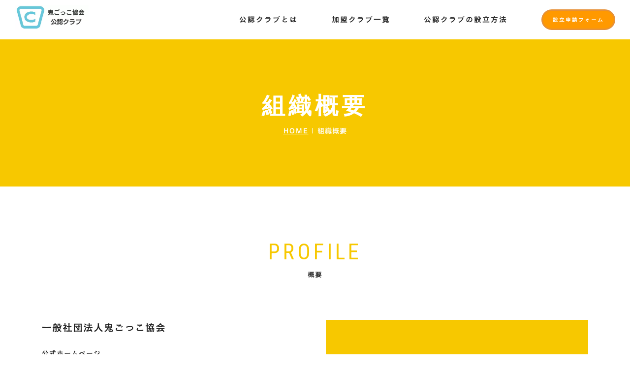

--- FILE ---
content_type: text/html; charset=UTF-8
request_url: https://onigokkoclub.onigokko.or.jp/corporate.html
body_size: 4219
content:
<!DOCTYPE html>
<html lang="ja-JP">
 <head> 
  <meta charset="UTF-8"> 
  <meta http-equiv="content-type" content="text/html; charset=UTF-8"> 
  <link rel="dns-prefetch" href="//module.bindsite.jp"> 
  <link rel="dns-prefetch" href="//webfont-pub.weblife.me"> 
  <meta name="robots" content="index"> 
  <meta name="viewport" content="width=device-width, initial-scale=1"> 
  <meta name="description" content="鬼ごっこ協会公認クラブ 公式サイトです。"> 
  <meta property="og:title" content="組織概要│鬼ごっこ協会公認クラブ 公式サイト "> 
  <meta property="og:type" content="website"> 
  <meta property="og:image" content="http://onigokkoclub.onigokko.or.jp/bdflashinfo/thumbnail.png"> 
  <meta property="og:url" content="http://onigokkoclub.onigokko.or.jp/corporate.html"> 
  <meta property="og:site_name" content="鬼ごっこ協会公認クラブ 公式サイト "> 
  <meta property="og:description" content="鬼ごっこ協会公認クラブ 公式サイトです。"> 
  <link rel="canonical" href="http://onigokkoclub.onigokko.or.jp/corporate.html"> 
  <title>組織概要│鬼ごっこ協会公認クラブ 公式サイト </title> 
  <link rel="stylesheet" type="text/css" href="_module/styles/bind.css?v=17.0.4" id="bind-css"> 
  <link rel="stylesheet" type="text/css" href="_dress/b12003/base.css?1756773786426"> 
  <link rel="stylesheet" type="text/css" href="_dress/f1a3b9458df4409aa0eefc2c9be411cc/base.css?1756773786426"> 
  <link rel="stylesheet" type="text/css" href="https://fonts.googleapis.com/css?family=Roboto+Condensed:100,200,300,regular,500,600,700,800,900,100italic,200italic,300italic,italic,500italic,600italic,700italic,800italic,900italic&amp;display=swap"> 
  <link rel="stylesheet" type="text/css" href="corporate.css?1756773786439c0100" id="page-css">    
  <link rel="stylesheet" type="text/css" href="_csslinkbtn/btn-import.css?1665124008622" id="linkbtn-css"> 
  <!-- Global site tag (gtag.js) - Google Analytics --> 
  <script async src="https://www.googletagmanager.com/gtag/js?id=UA-199837433-1"></script> 
  <script>
  window.dataLayer = window.dataLayer || [];
  function gtag(){dataLayer.push(arguments);}
  gtag('js', new Date());

  gtag('config', 'UA-199837433-1');
</script> 
  <link rel="stylesheet" type="text/css" href="https://fonts.fontplus.dev/v1/css/RAgwm9g0" id="fontplus-css">
 </head> 
 <body id="l-1" class="l-1 -dress_b12003 bd-webp" data-type="responsive" data-fontplus="1" data-ga-traking="true" data-page-animation="none"> 
  <div id="page" class="bg-window "> 
   <div class="bg-document"> 
    <noscript> 
     <div id="js-off"> 
      <img src="_module/images/noscript.gif" alt="Enable JavaScript in your browser. このウェブサイトはJavaScriptをオンにしてご覧下さい。"> 
     </div> 
    </noscript> 
    <div id="a-header" data-float="false" class="a-header   cssskin-_area_header"> 
     <header> 
      <div class="site_frame"> 
       <section> 
        <div id="bk66945242" class="b-both_diff -right_large -sp-single_column c-space_normal c-sp-space_normal c-sp-padding_narrow bd-sm-smart bd-webp -dress_f1a3b9458df4409aa0eefc2c9be411cc cssskin-_block_header" data-bk-id="bk66945242" data-shared="true" data-sharedname="_グローバルナビ"> 
         <div class=" g-column"> 
          <div class=" column -col4 -col_sub"> 
           <div class="c-lead"> 
            <div class="c-img   "> 
             <a href="index.html" data-pid="4458915"> 
              <picture> 
               <source type="image/webp" srcset="_src/67853149/img20150831145800040553.webp?v=1665124008622"> 
               <img src="_src/67853149/img20150831145800040553.png?v=1665124008622" width="300" height="100" alt="" id="imgsrc67853149_1" class=" c-no_adjust" loading="lazy"> 
              </picture></a> 
            </div> 
           </div> 
          </div> 
          <div class=" column -col8 -col_main"> 
           <nav> 
            <div id="js-globalNavigation" data-slide-type="rightSlide" data-btn-position="rightTop_fixed"> 
             <div class=" -menu_right"> 
              <ul class="c-menu -menu_a menu-parts"> 
               <li><a href="club.html" data-pid="4458916">公認クラブとは</a></li> 
               <li><a href="members.html" data-pid="4458917">加盟クラブ一覧</a></li> 
               <li><a href="request.html" data-pid="4458918">公認クラブの設立方法</a></li> 
               <li><a href="form.html" data-pid="4458921" class="btn-attention">設立申請フォーム</a></li> 
              </ul> 
             </div> 
            </div> 
            <div id="spNavigationTrigger" class=" c-sp_navigation_btn"></div> 
           </nav> 
          </div> 
         </div> 
        </div> 
       </section> 
      </div> 
     </header> 
    </div> 
    <div id="a-ghost_header" data-effect="fade" data-float="true" class="a-ghost_header js-ghost_mode  cssskin-_block_ghost_header"> 
     <header> 
      <div class="site_frame"> 
       <section> 
        <div id="bk66945248" class="b-both_diff -right_large -sp-single_column c-space_normal c-sp-space_normal c-sp-padding_narrow bd-sm-smart bd-webp -dress_f1a3b9458df4409aa0eefc2c9be411cc cssskin-_block_ghost_header" data-bk-id="bk66945248" data-shared="true" data-sharedname="_ゴーストヘッダ"> 
         <div class=" g-column"> 
          <div class=" column -col4 -col_sub"> 
           <div class="c-lead"> 
            <div class="c-img   "> 
             <a href="index.html" data-pid="4458915"> 
              <picture> 
               <source type="image/webp" srcset="_src/67853147/img20150831145800040553.webp?v=1665124008622"> 
               <img src="_src/67853147/img20150831145800040553.png?v=1665124008622" width="300" height="100" alt="" id="imgsrc67853147_1" class=" c-no_adjust" loading="lazy"> 
              </picture></a> 
            </div> 
           </div> 
          </div> 
          <div class=" column -col8 -col_main"> 
           <nav> 
            <div class=" -menu_right"> 
             <ul class="c-menu -menu_a menu-parts"> 
              <li><a href="club.html" data-pid="4458916">公認クラブとは</a></li> 
              <li><a href="members.html" data-pid="4458917">加盟クラブ一覧</a></li> 
              <li><a href="request.html" data-pid="4458918">公認クラブの設立方法</a></li> 
              <li><a href="form.html" data-pid="4458921" class="btn-attention">設立申請フォーム</a></li> 
             </ul> 
            </div> 
           </nav> 
          </div> 
         </div> 
        </div> 
       </section> 
      </div> 
     </header> 
    </div> 
    <div id="a-billboard" class="a-billboard    cssskin-_area_billboard"> 
     <div class="site_frame"> 
      <section> 
       <div id="bk66945243" class="b-plain c-space_normal c-sp-space_normal bd-sm-smart cssskin-_block_billboard" data-bk-id="bk66945243" data-shared="true" data-sharedname="_ビルボード"> 
        <div class=" column -column1"> 
         <h1 class=" c-page_title"><span class="smode c-center">組織概要</span></h1> 
         <div class="c-lead c-center"> 
          <div class="c-breadcrumb"> 
           <a href="index.html" data-pid="4458915">HOME</a> | 
           <em>組織概要</em> 
          </div> 
         </div> 
        </div> 
       </div> 
      </section> 
     </div> 
    </div> 
    <main> 
     <div id="a-site_contents" class="a-site_contents  noskin"> 
      <article> 
       <div class="site_frame"> 
        <div class="g-column"> 
         <div id="a-main" class="a-main column -col12 "> 
          <section> 
           <div id="bk66945244" class="b-plain c-space_normal c-sp-space_normal bd-sm-smart cssskin-_block_main" data-bk-id="bk66945244"> 
            <div class=" column -column1"> 
             <h2 class=" c-title"><span class="smode c-center">PROFILE</span></h2> 
             <p class="c-lead"><span class="smode c-center">概要</span></p> 
            </div> 
           </div> 
           <div id="bk66945290" class="b-plain c-space_normal c-sp-space_normal c-padding_normal c-sp-padding_normal bd-sm-smart cssskin-_block_main" data-bk-id="bk66945290"> 
            <div class=" g-column -col2 -sp-col1"> 
             <div class=" column -column1"> 
              <h3 class=" c-large_headline">一般社団法人鬼ごっこ協会</h3> 
              <p class="c-lead">公式ホームページ</p> 
              <p class=" c-body">&nbsp;<br><a href="#" class="button js-link_scroller">公式HPはこちら</a></p> 
             </div> 
             <div class=" column -column2 -column-lasts"> 
              <div class=" c-body c-center"> 
               <div class="c-img   "> 
                <picture> 
                 <source type="image/webp" srcset="_src/67853157/277851580_1016656569282718_6522963870983785564_n.webp?v=1665124008622"> 
                 <img src="_src/67853157/277851580_1016656569282718_6522963870983785564_n.png?v=1665124008622" width="4096" height="2303" alt="" id="imgsrc67853157_1" loading="lazy"> 
                </picture> 
               </div> 
              </div> 
             </div> 
            </div> 
           </div> 
           <div id="bk66945329" class="b-plain c-space_normal c-sp-space_normal bd-sm-smart cssskin-_block_main" data-bk-id="bk66945329"> 
            <div class=" column -column1"> 
             <table class="c-list_news"> 
              <tbody> 
               <tr> 
                <th>団体名</th> 
                <td> <p>一般社団法人鬼ごっこ協会</p></td> 
               </tr> 
               <tr> 
                <th>会長</th> 
                <td> <p>羽崎　泰男</p></td> 
               </tr> 
               <tr> 
                <th>設立</th> 
                <td> <p>2010年6月18日</p></td> 
               </tr> 
               <tr> 
                <th>所在地</th> 
                <td> <p>〒156-0045<br>東京都世田谷区桜上水4-6-14-215<br>（株式会社アミカ企画内）</p></td> 
               </tr> 
               <tr> 
                <th>事業内容</th> 
                <td> <p>１、スポーツ鬼ごっこの大会、イベントの企画運営<br>２、スポーツ鬼ごっこの国際的な普及啓発<br>３、スポーツ鬼ごっこの選手、指導員、審判員の育成<br>４、地域連盟との連携<br>５、スポーツ鬼ごっこの調査研究</p></td> 
               </tr> 
              </tbody> 
             </table> 
            </div> 
           </div> 
           <div id="bk66945338" class="b-plain c-space_normal c-sp-space_normal c-padding_normal c-sp-padding_normal cssskin-_block_main" data-bk-id="bk66945338" data-shared="true" data-sharedname="フッダ　ロゴ"> 
            <div class=" column -column1"> 
             <div class=" c-body c-center"> 
              <div class="c-img   "> 
               <a href="http://www.onigokko.or.jp/" target="_blank" rel="noopener noreferrer"> 
                <picture> 
                 <source type="image/webp" srcset="_src/67853154/277121743_1181570909048175_5049521165019598617_n.webp?v=1665124008622"> 
                 <img src="_src/67853154/277121743_1181570909048175_5049521165019598617_n.png?v=1665124008622" width="1000" height="450" alt="" id="imgsrc67853154_1" class=" c-no_adjust" loading="lazy"> 
                </picture></a> 
              </div> 
             </div> 
            </div> 
           </div> 
          </section> 
         </div> 
        </div> 
       </div> 
      </article> 
     </div> 
    </main> 
    <div id="a-footer" data-float="false" class="a-footer   cssskin-_area_footer"> 
     <footer> 
      <div class="site_frame"> 
       <div id="bk66945247" class="b-plain c-space_normal c-sp-space_normal bd-sm-smart cssskin-_block_footer" data-bk-id="bk66945247" data-shared="true" data-sharedname="_フッタメニュー"> 
        <div class=" column -column1"> 
         <nav> 
          <div class=" -menu_center"> 
           <ul class="c-menu -menu_b menu-parts"> 
            <li><a href="corporate.html" data-mypid="4458919" class=" c-current">組織概要</a></li> 
            <li><a href="pg3483909.html" data-pid="4458920">各種規約</a></li> 
            <li><a href="contact.html" data-pid="4458922">お問い合わせ</a></li> 
           </ul> 
          </div> 
         </nav> 
        </div> 
       </div> 
       <div id="bk66945293" class="b-plain c-space_normal c-sp-space_normal bd-sm-smart cssskin-_block_footer" data-bk-id="bk66945293" data-shared="true" data-sharedname="_コピーライト"> 
        <div class=" column -column1"> 
         <p class="c-credit"><span class="smode c-center">Copyright Sports Onigokko club. All Rights Reserved.<br>鬼ごっこ協会公認クラブ 公式サイト<br>(一般社団法人鬼ごっこ協会内)</span></p> 
        </div> 
       </div> 
      </div> 
     </footer> 
    </div> 
    <div id="w-top-left" class="w-base w-top w-left"> 
     <div id="bk66945249" class="b-plain" data-bk-id="bk66945249"> 
      <div class=" column -column1"> 
      </div> 
     </div> 
    </div> 
    <div id="w-top-right" class="w-base w-top w-right"> 
     <div id="bk66945250" class="b-plain" data-bk-id="bk66945250"> 
      <div class=" column -column1"> 
      </div> 
     </div> 
    </div> 
    <div id="w-middle-left" class="w-base w-middle w-left"> 
     <div id="bk66945251" class="b-plain" data-bk-id="bk66945251"> 
      <div class=" column -column1"> 
      </div> 
     </div> 
    </div> 
    <div id="w-middle-right" class="w-base w-middle w-right"> 
     <div id="bk66945252" class="b-plain" data-bk-id="bk66945252"> 
      <div class=" column -column1"> 
      </div> 
     </div> 
    </div> 
    <div id="w-bottom-left" class="w-base w-bottom w-left"> 
     <div id="bk66945253" class="b-plain" data-bk-id="bk66945253"> 
      <div class=" column -column1"> 
      </div> 
     </div> 
    </div> 
    <div id="w-bottom-right" class="w-base w-bottom w-right"> 
     <div id="bk66945254" class="b-plain" data-bk-id="bk66945254"> 
      <div class=" column -column1"> 
      </div> 
     </div> 
    </div> 
   </div> 
  </div> 
  <script src="_module/lib/lib.js?v=17.0.4" defer></script> 
  <script src="_module/scripts/bind.js?v=17.0.4" id="script-js" defer></script> 
  <!--[if lt IE 9]><script src="_module/lib/html5shiv.min.js?v=17.0.4"></script><![endif]--> 
  <!-- custom_tags_start --> 
  <script type="text/javascript">
</script> 
  <!-- custom_tags_end -->  
 </body>
</html>

--- FILE ---
content_type: text/css
request_url: https://onigokkoclub.onigokko.or.jp/_dress/b12003/base.css?1756773786426
body_size: 7282
content:
@charset "utf-8";.-dress_b12003  {color:#232323;font-size:13px;font-family:Cezanne;background-color:#FFFFFF;line-height:2;letter-spacing:1px;font-weight:600;}.-dress_b12003 a {color:#232323;letter-spacing:2px;}.-dress_b12003 .b-tab .b-tab_navigation {background-color:rgba(0, 0, 0, 0);}.-dress_b12003.b-tab .b-tab_navigation {background-color:rgba(0, 0, 0, 0);}.-dress_b12003 .b-tab .b-tab_navigation li {margin:0px;padding:0px;}.-dress_b12003.b-tab .b-tab_navigation li {margin:0px;padding:0px;}.-dress_b12003 .b-tab .b-tab_navigation li a {color:#FFFFFF;background-color:#232323;padding:1em;font-size:1em;line-height:1.75;text-align:left;font-weight:500;}.-dress_b12003.b-tab .b-tab_navigation li a {color:#FFFFFF;background-color:#232323;padding:1em;font-size:1em;line-height:1.75;text-align:left;font-weight:500;}.-dress_b12003 .b-tab .b-tab_navigation .-active a {background-color:#f7c800;}.-dress_b12003.b-tab .b-tab_navigation .-active a {background-color:#f7c800;}.-dress_b12003 .b-tab .b-tab_navigation li a:hover {background-color:#f7c800;}.-dress_b12003.b-tab .b-tab_navigation li a:hover {background-color:#f7c800;}.-dress_b12003 .b-tab .b-tab_contents {padding:2em;background-color:rgba(35,35,35, 0.1);}.-dress_b12003.b-tab .b-tab_contents {padding:2em;background-color:rgba(35,35,35, 0.1);}.-dress_b12003 .b-tab.-slide .column {padding:2em;}.-dress_b12003.b-tab.-slide .column {padding:2em;}.-dress_b12003 .b-accordion .b-accordion_navigation {padding:0px;margin:0px;border-style:none;}.-dress_b12003.b-accordion .b-accordion_navigation {padding:0px;margin:0px;border-style:none;}.-dress_b12003 .b-accordion .b-accordion_navigation a {background-color:#232323;color:#FFFFFF;font-size:1em;line-height:1.75;padding:1em;font-weight:500;}.-dress_b12003.b-accordion .b-accordion_navigation a {background-color:#232323;color:#FFFFFF;font-size:1em;line-height:1.75;padding:1em;font-weight:500;}.-dress_b12003 .b-accordion .b-accordion_navigation.-active a {background-color:#f7c800;color:#FFFFFF;}.-dress_b12003.b-accordion .b-accordion_navigation.-active a {background-color:#f7c800;color:#FFFFFF;}.-dress_b12003 .b-accordion .b-accordion_navigation a:hover {background-color:#f7c800;}.-dress_b12003.b-accordion .b-accordion_navigation a:hover {background-color:#f7c800;}.-dress_b12003 .b-accordion .column {padding:2em;background-color:rgba(35,35,35, 0.1);}.-dress_b12003.b-accordion .column {padding:2em;background-color:rgba(35,35,35, 0.1);}.-dress_b12003 .c-page_title {font-size:47px;color:#f7c800;line-height:1.5;letter-spacing:7px;font-family:"Roboto Condensed", sans-serif;font-weight:bold;}.-dress_b12003 .c-page_title a {color:#f7c800;}.-dress_b12003 .c-title {font-size:44px;color:#f7c800;line-height:1.5;letter-spacing:6px;font-family:"Roboto Condensed", sans-serif;font-weight:400;}.-dress_b12003 .c-title a {color:#f7c800;}.-dress_b12003 .c-large_headline {font-size:20px;color:#232323;line-height:1.5;padding-bottom:25px;}.-dress_b12003 .c-large_headline a {color:#f7c800;}.-dress_b12003 .c-small_headline {font-size:1.4em;color:#f7c800;line-height:1.75;padding-bottom:5px;padding-top:5px;}.-dress_b12003 .c-small_headline a {color:#f7c800;}.-dress_b12003 .c-lead {font-size:14px;line-height:1.85;font-weight:500;}.-dress_b12003 .c-lead a {color:#f7c800;}.-dress_b12003 .c-blockquote {color:rgba(35,35,35, 0.7);font-style:oblique;}.-dress_b12003 .c-enclosure {border:solid 1px rgba(35,35,35, 0.5);padding:2em;margin:auto;}.-dress_b12003 .c-note {color:rgba(35,35,35, 0.7);font-size:0.85em;line-height:1.8;padding-top:11px;}.-dress_b12003 .c-credit {color:rgba(35,35,35, 0.7);font-size:0.85em;line-height:1.8;}.-dress_b12003 .c-hr {border-top:solid 1px rgba(35,35,35, 0.5);margin-top:2em;margin-bottom:2em;margin-right:auto;margin-left:auto;border-right-style:none;border-bottom-style:none;border-left-style:none;}.-dress_b12003 .c-img {margin:0px;padding:0px;vertical-align:middle;}.-dress_b12003 .c-img .c-img_comment {color:rgba(35,35,35, 0.7);font-size:0.85em;line-height:1.8;}.-dress_b12003 .c-img .js-photo_mouseover {font-size:1em;}.-dress_b12003 .c-list_indent {margin:auto;}.-dress_b12003 .c-list_indent th {border-bottom:solid 1px rgba(35,35,35, 0.5);text-align:left;font-weight:500;}.-dress_b12003 .c-list_indent td {padding-top:1em;padding-right:0em;padding-bottom:1em;padding-left:2em;text-align:left;}.-dress_b12003 .c-list_indent .c-affix {color:rgba(35,35,35, 0.7);font-size:0.85em;padding:0px;}.-dress_b12003 .c-list_table {margin:auto;border-top:solid 1px rgba(35,35,35, 0.1);border-right:none 1px rgba(35,35,35, 0.1);border-bottom:solid 1px rgba(35,35,35, 0.1);border-left:none 1px rgba(35,35,35, 0.1);}.-dress_b12003 .c-list_table th {vertical-align:top;padding:1em;text-align:left;background-color:rgba(247,200,0, 0.2);border-top:solid 1px rgba(35,35,35, 0.1);border-left:none 1px rgba(35,35,35, 0.1);width:20%;border-right:none 1px rgba(35,35,35, 0.1);border-bottom:solid 1px rgba(35,35,35, 0.1);font-weight:bold;}.-dress_b12003 .c-list_table td {vertical-align:top;padding:15px;text-align:left;border-top:solid 1px rgba(35,35,35, 0.1);border-right:none 1px rgba(35,35,35, 0.1);border-bottom:solid 1px rgba(35,35,35, 0.1);border-left:none 1px rgba(35,35,35, 0.1);}.-dress_b12003 .c-list_table .c-affix {color:rgba(35,35,35, 0.7);font-size:0.85em;padding:0px;}.-dress_b12003 .c-list_news {border-top:solid 1px rgba(35,35,35, 0.15);margin:auto;}.-dress_b12003 .c-list_news th {border-bottom:solid 1px rgba(35,35,35, 0.15);vertical-align:top;text-align:left;padding-top:1em;padding-right:1em;padding-bottom:1em;padding-left:2em;width:20%;font-weight:500;}.-dress_b12003 .c-list_news td {border-bottom:solid 1px rgba(35,35,35, 0.15);vertical-align:top;text-align:left;padding-top:1em;padding-right:0em;padding-bottom:1em;padding-left:0em;}.-dress_b12003 .c-list_news .c-affix {font-size:0.85em;color:rgba(35,35,35, 0.7);padding:0px;}.-dress_b12003 .c-list-no_mark {margin:auto;}.-dress_b12003 .c-list-no_mark li {font-size:1em;list-style-type:none;}.-dress_b12003 .c-list-no_mark ul {margin-left:2em;margin-top:auto;margin-right:auto;margin-bottom:auto;}.-dress_b12003 .c-list-no_mark ul li {font-size:1em;}.-dress_b12003 .c-list-sign {margin:auto;padding-left:2em;}.-dress_b12003 .c-list-sign li {font-size:1em;list-style-type:disc;list-style-position:outside;}.-dress_b12003 .c-list-sign ul {margin:auto;}.-dress_b12003 .c-list-sign ul li {font-size:1em;}.-dress_b12003 .c-list-numbers {margin:auto;padding-left:2em;}.-dress_b12003 .c-list-numbers li {font-size:1em;list-style-position:outside;list-style-type:decimal;}.-dress_b12003 .c-list-numbers ol {margin:auto;}.-dress_b12003 .c-list-numbers ol li {font-size:1em;}.-dress_b12003 .c-list-alphabet {margin:auto;padding-left:2em;}.-dress_b12003 .c-list-alphabet li {font-size:1em;list-style-position:outside;list-style-type:upper-alpha;}.-dress_b12003 .c-list-alphabet ol {margin:auto;}.-dress_b12003 .c-list-alphabet ol li {font-size:1em;}.-dress_b12003 .c-list-alphabet_small {margin:auto;padding-left:2em;}.-dress_b12003 .c-list-alphabet_small li {font-size:1em;list-style-type:lower-alpha;list-style-position:outside;}.-dress_b12003 .c-list-alphabet_small ol {margin:auto;}.-dress_b12003 .c-list-alphabet_small ol li {font-size:1em;}.-dress_b12003 .c-list-greece {margin:auto;padding-left:2em;}.-dress_b12003 .c-list-greece li {font-size:1em;list-style-type:upper-roman;list-style-position:outside;}.-dress_b12003 .c-list-greece ol {margin:auto;}.-dress_b12003 .c-list-greece ol li {font-size:1em;}.-dress_b12003 .c-list-greece_small {margin:auto;padding-left:2em;}.-dress_b12003 .c-list-greece_small li {font-size:1em;list-style-position:outside;list-style-type:lower-roman;}.-dress_b12003 .c-list-greece_small ol {margin:auto;}.-dress_b12003 .c-list-greece_small ol li {font-size:1em;}.-dress_b12003 .c-breadcrumb {font-size:0.85em;margin:auto;}.-dress_b12003 .c-breadcrumb a {text-decoration:underline;color:#232323;}.-dress_b12003 .c-breadcrumb a:hover {color:#f7c800;}.-dress_b12003 .c-breadcrumb em,.-dress_b12003 .c-breadcrumb .c-current {font-weight:bolder;}.-dress_b12003 .c-pager {margin:auto;font-size:1em;}.-dress_b12003 .c-pager a {color:#232323;}.-dress_b12003 .c-pager a:hover {color:#f7c800;}.-dress_b12003 .c-pager .c-current {font-weight:bolder;}.-dress_b12003 .c-pager span {color:rgba(35,35,35, 0.5);}.-dress_b12003 .c-link_top {color:#232323;}.-dress_b12003 .c-link_top:hover {color:#f7c800;}.-dress_b12003 .c-link_top span {font-size:1em;}.-dress_b12003 .c-sound_btn1 {background-image:none;width:auto;height:auto;background-color:#FFFFFF;padding:3px;vertical-align:middle;}.-dress_b12003 .c-sound_btn1.on {background-image:none;background-color:#232323;}.-dress_b12003 .c-sound_btn1::before {content:url("data:image/svg+xml,%3Csvg xmlns='http://www.w3.org/2000/svg' width='24' height='24' viewBox='0 0 24 24'%3E%3Ctitle%3Esound_off%3C/title%3E%3Cpath d='M13.6,5a.4.4,0,0,0-.68-.29l-3,3,3.67,3.67Z' fill='rgba(35,35,35, 0.95)'/%3E%3Cpath d='M6.4,8.8a.8.8,0,0,0-.8.8v4.8a.8.8,0,0,0,.8.8H8.8l4.12,4.12A.4.4,0,0,0,13.6,19V15.86L6.54,8.8Z' fill='rgba(35,35,35, 0.95)'/%3E%3Cpath d='M19.37,18.23,5.77,4.63A.81.81,0,1,0,4.63,5.77l13.6,13.6a.82.82,0,0,0,1.14,0A.81.81,0,0,0,19.37,18.23Z' fill='rgba(35,35,35, 0.95)'/%3E%3C/svg%3E");display:block;width:24px;height:24px;}.-dress_b12003 .c-sound_btn1.on::before {content:url("data:image/svg+xml,%3Csvg xmlns='http://www.w3.org/2000/svg' width='24' height='24' viewBox='0 0 24 24'%3E%3Ctitle%3Esound_on%3C/title%3E%3Cpath d='M16.75,5.56a.81.81,0,0,0-1.18.25.79.79,0,0,0,.21,1,6.39,6.39,0,0,1,0,10.32.79.79,0,0,0-.21,1,.81.81,0,0,0,1.18.25,8,8,0,0,0,0-12.88Z' fill='rgba(255,255,255, 0.95)'/%3E%3Cpath d='M16.8,12a4.81,4.81,0,0,0-1.64-3.61.79.79,0,0,0-1.2.22h0a.8.8,0,0,0,.18,1,3.2,3.2,0,0,1,0,4.76.8.8,0,0,0-.18,1h0a.79.79,0,0,0,1.2.22A4.81,4.81,0,0,0,16.8,12Z' fill='rgba(255,255,255, 0.95)'/%3E%3Cpath d='M11.32,4.68,7.2,8.8H4.8a.8.8,0,0,0-.8.8v4.8a.8.8,0,0,0,.8.8H7.2l4.12,4.12A.4.4,0,0,0,12,19V5A.4.4,0,0,0,11.32,4.68Z' fill='rgba(255,255,255, 0.95)'/%3E%3C/svg%3E");display:block;width:24px;height:24px;}.-dress_b12003 .c-sound_btn2 {background-color:#FFFFFF;background-image:none;width:auto;height:auto;vertical-align:middle;padding-top:3px;padding-right:6px;padding-bottom:3px;padding-left:3px;line-height:1;}.-dress_b12003 .c-sound_btn2::before {content:url("data:image/svg+xml,%3Csvg xmlns='http://www.w3.org/2000/svg' width='24' height='24' viewBox='0 0 24 24'%3E%3Ctitle%3Esound_off%3C/title%3E%3Cpath d='M13.6,5a.4.4,0,0,0-.68-.29l-3,3,3.67,3.67Z' fill='rgba(35,35,35, 0.95)'/%3E%3Cpath d='M6.4,8.8a.8.8,0,0,0-.8.8v4.8a.8.8,0,0,0,.8.8H8.8l4.12,4.12A.4.4,0,0,0,13.6,19V15.86L6.54,8.8Z' fill='rgba(35,35,35, 0.95)'/%3E%3Cpath d='M19.37,18.23,5.77,4.63A.81.81,0,1,0,4.63,5.77l13.6,13.6a.82.82,0,0,0,1.14,0A.81.81,0,0,0,19.37,18.23Z' fill='rgba(35,35,35, 0.95)'/%3E%3C/svg%3E");display:inline-block;vertical-align:middle;width:24px;height:24px;}.-dress_b12003 .c-sound_btn2::after {content:"OFF";font-size:12px;color:#232323;display:inline-block;vertical-align:middle;line-height:2;font-weight:500;}.-dress_b12003 .c-sound_btn2.on {background-image:none;background-color:#232323;}.-dress_b12003 .c-sound_btn2.on::before {content:url("data:image/svg+xml,%3Csvg xmlns='http://www.w3.org/2000/svg' width='24' height='24' viewBox='0 0 24 24'%3E%3Ctitle%3Esound_on%3C/title%3E%3Cpath d='M16.75,5.56a.81.81,0,0,0-1.18.25.79.79,0,0,0,.21,1,6.39,6.39,0,0,1,0,10.32.79.79,0,0,0-.21,1,.81.81,0,0,0,1.18.25,8,8,0,0,0,0-12.88Z' fill='rgba(255,255,255, 0.95)'/%3E%3Cpath d='M16.8,12a4.81,4.81,0,0,0-1.64-3.61.79.79,0,0,0-1.2.22h0a.8.8,0,0,0,.18,1,3.2,3.2,0,0,1,0,4.76.8.8,0,0,0-.18,1h0a.79.79,0,0,0,1.2.22A4.81,4.81,0,0,0,16.8,12Z' fill='rgba(255,255,255, 0.95)'/%3E%3Cpath d='M11.32,4.68,7.2,8.8H4.8a.8.8,0,0,0-.8.8v4.8a.8.8,0,0,0,.8.8H7.2l4.12,4.12A.4.4,0,0,0,12,19V5A.4.4,0,0,0,11.32,4.68Z' fill='rgba(255,255,255, 0.95)'/%3E%3C/svg%3E");}.-dress_b12003 .c-sound_btn2.on::after {content:"ON";color:#FFFFFF;}.-dress_b12003 .c-sound_btn3 {background-image:none;width:auto;height:auto;vertical-align:middle;line-height:1;padding-top:6px;padding-right:8px;padding-bottom:6px;padding-left:6px;border:solid 1px #232323;border-radius:3px;}.-dress_b12003 .c-sound_btn3::before {content:url("data:image/svg+xml,%3Csvg xmlns='http://www.w3.org/2000/svg' width='24' height='24' viewBox='0 0 24 24'%3E%3Ctitle%3Esound_off%3C/title%3E%3Cpath d='M13.6,5a.4.4,0,0,0-.68-.29l-3,3,3.67,3.67Z' fill='rgba(35,35,35, 0.95)'/%3E%3Cpath d='M6.4,8.8a.8.8,0,0,0-.8.8v4.8a.8.8,0,0,0,.8.8H8.8l4.12,4.12A.4.4,0,0,0,13.6,19V15.86L6.54,8.8Z' fill='rgba(35,35,35, 0.95)'/%3E%3Cpath d='M19.37,18.23,5.77,4.63A.81.81,0,1,0,4.63,5.77l13.6,13.6a.82.82,0,0,0,1.14,0A.81.81,0,0,0,19.37,18.23Z' fill='rgba(35,35,35, 0.95)'/%3E%3C/svg%3E");display:inline-block;vertical-align:middle;width:24px;height:24px;}.-dress_b12003 .c-sound_btn3::after {content:"OFF";color:#232323;font-size:14px;line-height:1.7;vertical-align:middle;font-weight:bold;}.-dress_b12003 .c-sound_btn3.on {border-color:#f7c800;}.-dress_b12003 .c-sound_btn3.on::before {content:url("data:image/svg+xml,%3Csvg xmlns='http://www.w3.org/2000/svg' width='24' height='24' viewBox='0 0 24 24'%3E%3Ctitle%3Esound_on%3C/title%3E%3Cpath d='M16.75,5.56a.81.81,0,0,0-1.18.25.79.79,0,0,0,.21,1,6.39,6.39,0,0,1,0,10.32.79.79,0,0,0-.21,1,.81.81,0,0,0,1.18.25,8,8,0,0,0,0-12.88Z' fill='rgba(247,200,0, 0.95)'/%3E%3Cpath d='M16.8,12a4.81,4.81,0,0,0-1.64-3.61.79.79,0,0,0-1.2.22h0a.8.8,0,0,0,.18,1,3.2,3.2,0,0,1,0,4.76.8.8,0,0,0-.18,1h0a.79.79,0,0,0,1.2.22A4.81,4.81,0,0,0,16.8,12Z' fill='rgba(247,200,0, 0.95)'/%3E%3Cpath d='M11.32,4.68,7.2,8.8H4.8a.8.8,0,0,0-.8.8v4.8a.8.8,0,0,0,.8.8H7.2l4.12,4.12A.4.4,0,0,0,12,19V5A.4.4,0,0,0,11.32,4.68Z' fill='rgba(247,200,0, 0.95)'/%3E%3C/svg%3E");}.-dress_b12003 .c-sound_btn3.on::after {color:#f7c800;content:"ON";}.-dress_b12003 .c-sound_btn4 {background-image:none;width:auto;height:auto;vertical-align:middle;color:#232323;}.-dress_b12003 .c-sound_btn4::before {content:"SOUND";display:inline-block;line-height:2;font-weight:bold;}.-dress_b12003 .c-sound_btn4::after {content:"OFF";color:#232323;background-color:rgba(35,35,35, 0.3);display:inline-block;padding-right:0.5em;padding-left:0.5em;margin-left:0.5em;line-height:2;font-weight:bold;}.-dress_b12003 .c-sound_btn4.on {background-image:none;}.-dress_b12003 .c-sound_btn4.on::after {content:"ON";color:#FFFFFF;background-color:#232323;}.-dress_b12003 .c-cart {margin:auto;}.-dress_b12003 .c-cart .c-large_headline {color:#232323;}.-dress_b12003 .c-cart .c-list_indent {margin-bottom:1em;border-style:none;}.-dress_b12003 .c-cart .c-list_indent th {border-bottom-color:rgba(35,35,35, 0.5);padding-left:0px;padding-top:1em;padding-right:1em;padding-bottom:1em;}.-dress_b12003 .c-cart .c-list_indent td {border-bottom-color:rgba(35,35,35, 0.5);padding-right:0em;padding-left:1em;padding-bottom:1em;padding-top:1em;}.-dress_b12003 .c-cart .c-cart_table {margin:auto;}.-dress_b12003 .c-cart .c-cart_table th {border-left-color:rgba(35,35,35, 0.5);border-bottom-color:rgba(35,35,35, 0.5);}.-dress_b12003 .c-cart .c-cart_table td {border-left-color:rgba(35,35,35, 0.5);}.-dress_b12003 .c-cart_buying_area {background-color:rgba(35,35,35, 0.1);}.-dress_b12003 .c-cart_buying_area .c-list_table {border:solid 1px rgba(35,35,35, 0.5);margin-bottom:1em;}.-dress_b12003 .c-cart_buying_area .c-list_table th {border:solid 1px rgba(35,35,35, 0.5);background-color:#FFFFFF;padding:1em;}.-dress_b12003 .c-cart_buying_area .c-list_table td {border:solid 1px rgba(35,35,35, 0.5);background-color:#FFFFFF;padding:1em;}.-dress_b12003 .c-blog-new {background-color:#f7c800;color:#FFFFFF;font-size:1rem;line-height:1;padding:0.25em;font-weight:500;}.-dress_b12003 .c-blog-category {border-style:none;margin-top:auto;margin-right:0.25em;margin-bottom:0.25em;margin-left:auto;padding:0px;vertical-align:bottom;}.-dress_b12003 .c-blog-category a {color:#232323;border-style:solid;border-width:1px;display:block;padding-top:0.25em;padding-right:0.5em;padding-bottom:0.25em;padding-left:0.5em;font-size:1em;line-height:1.75;border-radius:3px;}.-dress_b12003 .c-blog-category a:hover {color:#f7c800;background-color:rgba(247,200,0, 0.1);}.-dress_b12003 .c-blog-tag {display:inline-block;margin-right:0.25em;margin-bottom:0.25em;vertical-align:bottom;}.-dress_b12003 .c-blog-tag a {display:block;border-style:solid;border-width:1px;color:#232323;padding-top:0.25em;padding-right:0.5em;padding-bottom:0.25em;padding-left:0.5em;font-size:1em;line-height:1.75;border-radius:3px;}.-dress_b12003 .c-blog-tag a:hover {color:#f7c800;background-color:rgba(247,200,0, 0.1);}.-dress_b12003 .c-blog-category:last-child {margin-right:0px;}.-dress_b12003 .c-blog-pagination {text-align:center;margin:auto;line-height:1.75;}.-dress_b12003 .c-blog-pagination a.c-blog-pagination-link {color:#232323;border:solid 1px #232323;border-radius:3px;padding-top:0.25em;padding-right:0.5em;padding-bottom:0.25em;padding-left:0.5em;}.-dress_b12003 .c-blog-pagination a.c-blog-pagination-link.-current {color:#f7c800;border-color:#f7c800;background-color:#FFFFFF;}.-dress_b12003 .c-blog-pagination a.c-blog-pagination-link:hover {color:#f7c800;border-color:#f7c800;background-color:rgba(247,200,0, 0.1);}.-dress_b12003 .c-blog-pagination a.c-blog-pagination-previous {color:#232323;border:solid 1px #232323;background-color:rgba(0, 0, 0, 0);border-radius:3px;padding-top:0.25em;padding-right:0.5em;padding-bottom:0.25em;padding-left:0.5em;}.-dress_b12003 .c-blog-pagination a.c-blog-pagination-next {color:#232323;background-color:rgba(0, 0, 0, 0);border:solid 1px #232323;border-radius:3px;padding-top:0.25em;padding-right:0.5em;padding-bottom:0.25em;padding-left:0.5em;}.-dress_b12003 .c-blog-pagination a.c-blog-pagination-previous:hover {color:#f7c800;border-color:#f7c800;background-color:rgba(247,200,0, 0.1);}.-dress_b12003 .c-blog-pagination a.c-blog-pagination-next:hover {color:#f7c800;border-color:#f7c800;background-color:rgba(247,200,0, 0.1);}.-dress_b12003 .c-blog-pagination a.-disabled {opacity:0.5;}.-dress_b12003 a:hover {opacity:1;}.-dress_b12003 .c-menu.-menu_a {margin:auto;}.-dress_b12003 .c-menu.-menu_a li {border-style:none;vertical-align:middle;}.-dress_b12003 .c-menu.-menu_a li a {color:#232323;line-height:2;padding-top:1em;padding-bottom:1em;padding-right:4.5em;padding-left:0px;font-size:15px;font-weight:500;}.-dress_b12003 .c-menu.-menu_a li .c-current {color:#f7c800;}.-dress_b12003 .c-menu.-menu_a li a:hover {color:#f7c800;}.-dress_b12003 .c-menu.-menu_a li .c-unlink {color:rgba(35,35,35, 0.7);font-size:12px;line-height:2;padding-top:1em;padding-right:4.5em;padding-bottom:1em;padding-left:0em;}.-dress_b12003 .c-menu.-v.-menu_a {margin:auto;border-style:none;}.-dress_b12003 .c-menu.-v.-menu_a li {border-style:none;}.-dress_b12003 .c-menu.-v.-menu_a li a {text-align:left;border-style:none;padding-right:0em;padding-left:0em;padding-top:0.5em;padding-bottom:0.5em;}.-dress_b12003 .c-menu.-v.-menu_a li .c-unlink {text-align:left;border-style:none;padding-right:0em;padding-left:0em;padding-top:0.5em;padding-bottom:0.5em;}.-dress_b12003 .c-menu.-v.-menu_a li ul {margin-left:2em;}.-dress_b12003 .c-menu.-menu_b {margin:auto;}.-dress_b12003 .c-menu.-menu_b li {vertical-align:middle;border-right:solid 1px rgba(35,35,35, 0.5);border-top-style:none;border-bottom-style:none;border-left-style:none;}.-dress_b12003 .c-menu.-menu_b li a {color:#232323;padding-top:0em;padding-right:1.5em;padding-bottom:0em;padding-left:1.5em;font-size:12px;line-height:2;font-weight:500;}.-dress_b12003 .c-menu.-menu_b li .c-current {color:#f7c800;}.-dress_b12003 .c-menu.-menu_b li a:hover {color:#f7c800;}.-dress_b12003 .c-menu.-v.-menu_b {border-top-style:none;border-right-style:none;border-left-style:none;border-bottom:solid 1px rgba(35,35,35, 0.5);}.-dress_b12003 .c-menu.-v.-menu_b li {border-right-style:none;border-top:solid 1px rgba(35,35,35, 0.5);border-bottom-style:none;border-left-style:none;}.-dress_b12003 .c-menu.-v.-menu_b li a {text-align:left;border-style:none;padding-top:0.5em;padding-bottom:0.5em;padding-right:0em;padding-left:0em;}.-dress_b12003 .c-menu.-v.-menu_b li .c-unlink {text-align:left;border-style:none;padding-top:0.5em;padding-bottom:0.5em;padding-right:0em;padding-left:0em;}.-dress_b12003 .c-menu.-v.-menu_b li ul {margin-left:2em;}.-dress_b12003 .c-menu.-menu_c {background-color:rgba(247,200,0, 0.9);vertical-align:middle;margin:auto;display:inline-block;border-radius:10px;padding-right:10px;padding-left:10px;padding-bottom:0px;padding-top:0px;}.-dress_b12003 .c-menu.-menu_c li {border-style:none;vertical-align:middle;}.-dress_b12003 .c-menu.-menu_c li a {background-color:rgba(0, 0, 0, 0);color:#FFFFFF;font-size:1em;line-height:1.75;padding-top:0.5em;padding-right:1em;padding-bottom:0.5em;padding-left:1em;font-weight:500;}.-dress_b12003 .c-menu.-menu_c li .c-current {background-color:#f7c800;}.-dress_b12003 .c-menu.-menu_c li a:hover {background-color:#f7c800;}.-dress_b12003 .c-menu.-menu_c li .c-unlink {color:rgba(255,255,255, 0.7);font-size:1em;line-height:1.75;padding-top:0.5em;padding-bottom:0.5em;padding-right:1em;padding-left:1em;}.-dress_b12003 .c-menu.-v.-menu_c {margin:auto;text-align:left;padding-top:10px;padding-bottom:10px;padding-right:0px;padding-left:0px;}.-dress_b12003 .c-menu.-v.-menu_c li ul {margin-left:2em;}.-dress_b12003 .c-menu.-menu_d {background-color:rgba(247,200,0, 0.9);margin:auto;padding:0px;}.-dress_b12003 .c-menu.-menu_d li {border-style:none;vertical-align:middle;}.-dress_b12003 .c-menu.-menu_d li a {color:#FFFFFF;background-color:rgba(0, 0, 0, 0);font-size:1em;line-height:1.75;padding-top:0.5em;padding-right:1em;padding-bottom:0.5em;padding-left:1em;font-weight:500;}.-dress_b12003 .c-menu.-menu_d li .c-current {background-color:#f7c800;}.-dress_b12003 .c-menu.-menu_d li a:hover {background-color:#f7c800;opacity:1;}.-dress_b12003 .c-menu.-menu_d li .c-unlink {color:rgba(255,255,255, 0.7);background-color:rgba(0, 0, 0, 0);padding-top:0.5em;padding-right:1em;padding-bottom:0.5em;padding-left:1em;font-size:1em;line-height:1.75;}.-dress_b12003 .c-menu.-v.-menu_d {margin:auto;text-align:left;}.-dress_b12003 .c-menu.-v.-menu_d li ul {margin-left:2em;}.-dress_b12003 .c-menu.-menu_e {background-image:linear-gradient(to bottom,#232323 0%,rgba(35,35,35, 0.8) 100%);background-color:#FFFFFF;border-style:none;}.-dress_b12003 .c-menu.-menu_e li a {color:#FFFFFF;font-size:1em;line-height:1.75;padding-right:1em;padding-left:1em;padding-bottom:0.5em;padding-top:0.5em;font-weight:500;}.-dress_b12003 .c-menu.-menu_e li .c-current {background-color:#232323;}.-dress_b12003 .c-menu.-menu_e li a:hover {color:#FFFFFF;background-color:#232323;opacity:1;}.-dress_b12003 .c-menu.-menu_e li .c-unlink {color:rgba(255,255,255, 0.7);font-size:1em;line-height:1.75;padding-top:0.5em;padding-right:1em;padding-bottom:0.5em;padding-left:1em;}.-dress_b12003 .c-menu.-v.-menu_e {background-color:#FFFFFF;background-image:linear-gradient(to bottom,rgba(35,35,35, 0.8) 0%,#232323 100%);text-align:left;}.-dress_b12003 .c-menu.-v.-menu_e li {border-style:none;}.-dress_b12003 .c-menu.-v.-menu_e li a {background-image:none;color:#FFFFFF;}.-dress_b12003 .c-menu.-v.-menu_e li .c-current {background-color:#232323;}.-dress_b12003 .c-menu.-v.-menu_e li a:hover {background-color:#232323;}.-dress_b12003 .c-menu.-v.-menu_e li .c-unlink {color:rgba(255,255,255, 0.7);}.-dress_b12003 .m-motion.-f {margin:auto;text-align:center;}.-dress_b12003 .m-motion.-f li {float:none;display:inline-block;border-style:none;width:auto;margin:auto;padding:0px;}.-dress_b12003 .m-motion.-f li a {color:#232323;background-color:rgba(0, 0, 0, 0);border-style:none;display:block;text-align:left;font-size:1em;line-height:1.75;padding-right:1em;padding-left:1em;padding-top:0.5em;padding-bottom:0.5em;margin:0px;font-weight:500;}.-dress_b12003 .m-motion.-f li a:hover {color:#f7c800;}.-dress_b12003 .m-motion.-f li .c-unlink {color:rgba(35,35,35, 0.7);display:block;text-align:left;font-size:1em;line-height:1.75;padding-top:0.5em;padding-bottom:0.5vw;padding-right:1em;padding-left:1em;margin:0px;}.-dress_b12003 .m-motion.-f li ul::before {border-right:solid 4px rgba(0, 0, 0, 0);border-left:solid 4px rgba(0, 0, 0, 0);transform:translate(-50%,0);margin:auto;border-bottom:solid 4px #232323;border-top-style:none;display:block;}.-dress_b12003 .m-motion.-f li ul li::before {transform:translate(-50%,0);margin:auto;display:none;border-bottom-color:rgba(0, 0, 0, 0);}.-dress_b12003 .m-motion.-f li ul {transform:translate(-50%,0);margin:auto;overflow:hidden;width:200px;}.-dress_b12003 .m-motion.-f li ul li a {color:#FFFFFF;border-style:none;background-color:#232323;padding:0.5em;}.-dress_b12003 .m-motion.-f li ul li.c-current a {color:#FFFFFF;}.-dress_b12003 .m-motion.-f li ul li a:hover {background-color:#f7c800;color:#FFFFFF;}.-dress_b12003 .m-motion.-f li ul li .c-unlink {color:rgba(255,255,255, 0.7);background-color:#232323;border-style:none;padding:0.5em;}.-dress_b12003 .m-motion.-f li ul li {display:block;padding:0px;overflow:hidden;border-style:none;}.-dress_b12003 .m-motion.-g {margin:auto;padding:0px;text-align:center;overflow:visible;}.-dress_b12003 .m-motion.-g li {border-style:none;display:inline-block;float:none;vertical-align:middle;}.-dress_b12003 .m-motion.-g li a {color:#232323;display:block;height:auto;letter-spacing:0px;margin:auto;font-size:1em;line-height:1.75;padding:1em;font-weight:500;}.-dress_b12003 .m-motion.-g li.c-current a {color:#232323;}.-dress_b12003 .m-motion.-g li a:hover {color:#232323;}.-dress_b12003 .m-motion.-g li .c-unlink {color:rgba(35,35,35, 0.7);display:block;height:auto;letter-spacing:0px;margin:auto;font-size:1em;line-height:1.75;padding:1em;}.-dress_b12003 .m-motion.-g .lavalamp-object {background-color:rgba(247,200,0, 0.15);border-radius:8px;}.-dress_b12003 .m-motion.-j {margin:auto;text-align:center;}.-dress_b12003 .m-motion.-j li {border-style:none;display:inline-block;float:none;vertical-align:bottom;}.-dress_b12003 .m-motion.-j li a {color:#232323;display:block;font-size:1em;line-height:1.75;margin:0px;padding-top:0.5em;padding-right:1em;padding-bottom:0.5em;padding-left:1em;font-weight:500;}.-dress_b12003 .m-motion.-j li.c-current a {color:#f7c800;}.-dress_b12003 .m-motion.-j li a:hover {color:#f7c800;}.-dress_b12003 .m-motion.-j li .c-unlink {color:rgba(35,35,35, 0.7);display:block;font-size:1em;line-height:1.75;padding-right:1em;padding-left:1em;padding-bottom:0.5em;padding-top:0.5em;}.-dress_b12003 .m-motion.-j .lavalamp-object {border-bottom:solid 1px #f7c800;border-top-style:none;}.-dress_b12003 .m-motion.-h {margin:auto;}.-dress_b12003 .m-motion.-h li {border-style:none;margin-bottom:2px;}.-dress_b12003 .m-motion.-h li a {background-color:#232323;color:#FFFFFF;width:300px;border-radius:3px;font-size:1em;line-height:1.75;max-width:100%;padding-top:0.5em;padding-right:1em;padding-bottom:0.5em;padding-left:1em;margin:0px;font-weight:500;}.-dress_b12003 .m-motion.-h li.c-current a {background-color:#f7c800;}.-dress_b12003 .m-motion.-h li a:hover {background-color:#f7c800;width:320px;padding-left:2em;}.-dress_b12003 .m-motion.-h li .c-unlink {color:#FFFFFF;background-color:rgba(35,35,35, 0.5);width:300px;border-radius:3px;font-size:1em;line-height:1.75;padding-top:0.5em;padding-bottom:0.5em;padding-right:1em;padding-left:1em;max-width:100%;margin:0px;}.-dress_b12003 .m-motion.-i {margin:auto;}.-dress_b12003 .m-motion.-i li {border-style:none;margin-bottom:4px;}.-dress_b12003 .m-motion.-i li a {color:#232323;background-color:#FFFFFF;display:inline-block;border-radius:3px;text-align:center;font-size:1em;line-height:1.75;padding:1em;border-top:solid 1px #232323;border-right:solid 2px #232323;border-bottom:solid 2px #232323;border-left:solid 1px #232323;margin:0px;font-weight:500;}.-dress_b12003 .m-motion.-i li.c-current a {color:#f7c800;border-color:#f7c800;}.-dress_b12003 .m-motion.-i li a:hover {color:#f7c800;border-color:#f7c800;padding-right:2em;padding-left:2em;}.-dress_b12003 .m-motion.-i li .c-unlink {color:rgba(35,35,35, 0.7);border-style:solid;border-width:1px;display:inline-block;border-radius:3px;text-align:center;font-size:1em;line-height:1.75;padding:1em;margin:0px;}.-dress_b12003 .a-ghost_header {background-color:#FFFFFF;}.-dress_b12003 .c-menu.-menu_e li {border-style:none;vertical-align:middle;}.-dress_b12003 .c-menu.-menu_b li:first-child {border-left:solid 1px rgba(35,35,35, 0.5);}.-dress_b12003 .c-menu.-v.-menu_b li:first-child {border-left-style:none;}.-dress_b12003 .c-menu.-v.-menu_e li ul {margin-left:2em;}.-dress_b12003 .c-blog-tag:last-child {margin-right:0px;}.-dress_b12003 .m-motion.-f li ul li:first-child {padding-top:4px;}.-dress_b12003 .a-billboard {color:#FFFFFF;background-position:center;background-size:cover;background-color:#ffffff;}.-dress_b12003 .a-header {background-color:#FFFFFF;}.-dress_b12003 .a-site_contents {background-color:#FFFFFF;}.-dress_b12003 .a-billboard .c-page_title {color:#FFFFFF;padding-bottom:3px;}.-dress_b12003 .a-billboard a {color:#FFFFFF;}.-dress_b12003 .a-billboard .c-lead {font-size:17px;font-weight:bold;}.-dress_b12003 .a-footer {background-color:rgba(35,35,35, 0.9);color:#FFFFFF;}.-dress_b12003 .a-footer a {color:#FFFFFF;}.-dress_b12003 .a-footer .c-credit {color:#FFFFFF;}.-dress_b12003 .a-footer .c-menu.-menu_a li a {color:#FFFFFF;padding-right:2.3em;padding-left:2.3em;}.-dress_b12003 .-blog-article .c-page_title {font-size:30px;padding-top:10px;}.-dress_b12003 .-blog-article .c-title {font-size:17px;}.-dress_b12003 .-blog-index .c-img img {margin-bottom:15px;}.-dress_b12003 .a-footer .c-menu.-menu_a li a:hover {color:#f7c800;}.-dress_b12003 .a-billboard .m-motion.-i li .c-unlink {color:#FFFFFF;}.-dress_b12003 .a-footer .m-motion.-i li .c-unlink {color:#FFFFFF;}.-dress_b12003 .a-billboard .m-motion.-j li a {color:#FFFFFF;}.-dress_b12003 .a-billboard .m-motion.-j li .c-unlink {color:#FFFFFF;}.-dress_b12003 .a-footer .m-motion.-j li a {color:#FFFFFF;}.-dress_b12003 .a-footer .m-motion.-j li .c-unlink {color:#FFFFFF;}.-dress_b12003 .a-billboard .m-motion.-g li a {color:#FFFFFF;}.-dress_b12003 .a-billboard .m-motion.-g li .c-unlink {color:#FFFFFF;}.-dress_b12003 .a-footer .m-motion.-g li a {color:#FFFFFF;}.-dress_b12003 .a-footer .m-motion.-g li .c-unlink {color:#FFFFFF;}.-dress_b12003 .a-billboard .m-motion.-f li a {color:#FFFFFF;}.-dress_b12003 .a-billboard .m-motion.-f li .c-unlink {color:#FFFFFF;}.-dress_b12003 .a-footer .m-motion.-f li a {color:#FFFFFF;}.-dress_b12003 .a-footer .m-motion.-f li .c-unlink {color:#FFFFFF;}.-dress_b12003 .a-billboard .c-menu.-menu_b li a {color:#FFFFFF;}.-dress_b12003 .a-billboard .c-menu.-menu_b li .c-unlink {color:#FFFFFF;}.-dress_b12003 .a-billboard .c-menu.-menu_b li {border-color:#FFFFFF;}.-dress_b12003 .a-billboard .c-menu.-menu_b li a:hover {color:rgba(255,255,255, 0.75);}.-dress_b12003 .a-billboard .c-menu.-menu_a li a {color:#FFFFFF;}.-dress_b12003 .a-billboard .c-menu.-menu_a li .c-unlink {color:#FFFFFF;}.-dress_b12003 .a-footer .c-menu.-menu_a li .c-unlink {color:#FFFFFF;}.-dress_b12003 .a-billboard .c-menu.-menu_a li a:hover {color:rgba(255,255,255, 0.75);}.-dress_b12003 .a-footer .c-large_headline {color:#FFFFFF;}.-dress_b12003 .a-footer .c-blockquote {color:#FFFFFF;}.-dress_b12003 .a-footer .c-note {color:#FFFFFF;}.-dress_b12003 .a-footer .c-img_comment {color:#FFFFFF;}.-dress_b12003 .a-footer .c-enclosure {border-color:#FFFFFF;}.-dress_b12003 .a-footer .c-hr {border-color:#FFFFFF;}.-dress_b12003 .a-footer .c-list_table .c-affix {color:#FFFFFF;}.-dress_b12003 .a-footer .c-list_indent .c-affix {color:#FFFFFF;}.-dress_b12003 .a-footer .c-list_indent th {border-color:#FFFFFF;}.-dress_b12003 .a-footer .c-list_indent td {border-color:#FFFFFF;}.-dress_b12003 .a-footer .c-list_table th {border-color:#FFFFFF;}.-dress_b12003 .a-footer .c-list_table td {border-color:#FFFFFF;}.-dress_b12003 .a-footer .c-list_table {border-color:#FFFFFF;}.-dress_b12003 .a-footer .c-list_news th {border-color:#FFFFFF;}.-dress_b12003 .a-footer .c-list_news td {border-color:#FFFFFF;}.-dress_b12003 .a-footer .c-list_news .c-affix {color:#FFFFFF;}.-dress_b12003 .a-footer .c-list_news {border-color:#FFFFFF;}.-dress_b12003 .a-billboard .c-title {color:#FFFFFF;}.-dress_b12003 .a-billboard .c-large_headline {color:#FFFFFF;}.-dress_b12003 .a-billboard .c-small_headline {color:#FFFFFF;}.-dress_b12003 .a-billboard .c-blockquote {color:#FFFFFF;}.-dress_b12003 .a-billboard .c-enclosure {border-color:#FFFFFF;}.-dress_b12003 .a-billboard .c-note {color:#FFFFFF;}.-dress_b12003 .a-billboard .c-credit {color:#FFFFFF;}.-dress_b12003 .a-billboard .c-hr {border-color:#FFFFFF;}.-dress_b12003 .a-billboard .c-img_comment {color:#FFFFFF;}.-dress_b12003 .a-billboard .c-list_indent th {border-color:#FFFFFF;}.-dress_b12003 .a-billboard .c-list_indent td {border-color:#FFFFFF;}.-dress_b12003 .a-billboard .c-list_indent {border-color:#FFFFFF;}.-dress_b12003 .a-billboard .c-list_indent .c-affix {color:#FFFFFF;}.-dress_b12003 .a-billboard .c-list_table {border-color:#FFFFFF;}.-dress_b12003 .a-billboard .c-list_table th {border-color:#FFFFFF;}.-dress_b12003 .a-billboard .c-list_table td {border-color:#FFFFFF;}.-dress_b12003 .a-billboard .c-list_table .c-affix {color:#FFFFFF;}.-dress_b12003 .a-billboard .c-list_news {border-color:#FFFFFF;}.-dress_b12003 .a-billboard .c-list_news th {border-color:#FFFFFF;}.-dress_b12003 .a-billboard .c-list_news td {border-color:#FFFFFF;}.-dress_b12003 .a-billboard .c-list_news .c-affix {color:#FFFFFF;}.-dress_b12003 .a-footer .c-menu.-menu_a li .c-current {color:#f7c800;}.-dress_b12003 .a-footer .m-motion.-j li.c-current a {color:#f7c800;}.-dress_b12003 .a-footer .c-menu.-menu_b li a {color:#FFFFFF;}.-dress_b12003 .a-footer .c-menu.-menu_b li a:hover {color:rgba(255,255,255, 0.8);}.-dress_b12003 .a-footer .c-menu.-menu_b li .c-unlink {color:#FFFFFF;}.-dress_b12003 .a-footer .c-menu.-menu_b li {border-color:#FFFFFF;}.-dress_b12003 .c-menu.-menu_b li .c-unlink {color:#232323;font-size:12px;line-height:2;padding-top:0em;padding-right:1.5em;padding-bottom:0em;padding-left:1.5em;}.-dress_b12003 .b-megamenu .b-megamenu_contents {color:#FFFFFF;background-color:#232323;}.-dress_b12003.b-megamenu .b-megamenu_contents {color:#FFFFFF;background-color:#232323;}.-dress_b12003 .b-megamenu .b-megamenu_contents a {color:#FFFFFF;}.-dress_b12003.b-megamenu .b-megamenu_contents a {color:#FFFFFF;}.-dress_b12003 .b-megamenu .c-list_indent th {border-color:rgba(255,255,255, 0.1);}.-dress_b12003.b-megamenu .c-list_indent th {border-color:rgba(255,255,255, 0.1);}.-dress_b12003 .b-megamenu .c-list_table th {border-color:rgba(255,255,255, 0.1);}.-dress_b12003.b-megamenu .c-list_table th {border-color:rgba(255,255,255, 0.1);}.-dress_b12003 .b-megamenu .c-list_table td {border-color:rgba(255,255,255, 0.1);}.-dress_b12003.b-megamenu .c-list_table td {border-color:rgba(255,255,255, 0.1);}.-dress_b12003 .b-megamenu .c-list_table {border-color:rgba(255,255,255, 0.1);}.-dress_b12003.b-megamenu .c-list_table {border-color:rgba(255,255,255, 0.1);}.-dress_b12003 .b-megamenu .c-page_title {color:#FFFFFF;}.-dress_b12003.b-megamenu .c-page_title {color:#FFFFFF;}.-dress_b12003 .b-megamenu .c-title {color:#FFFFFF;}.-dress_b12003.b-megamenu .c-title {color:#FFFFFF;}.-dress_b12003 .b-megamenu .c-large_headline {color:#FFFFFF;}.-dress_b12003.b-megamenu .c-large_headline {color:#FFFFFF;}.-dress_b12003 .b-megamenu .c-small_headline {color:#FFFFFF;}.-dress_b12003.b-megamenu .c-small_headline {color:#FFFFFF;}.-dress_b12003 .b-megamenu .c-list_news {border-color:rgba(255,255,255, 0.1);}.-dress_b12003.b-megamenu .c-list_news {border-color:rgba(255,255,255, 0.1);}.-dress_b12003 .b-megamenu .c-list_news th {border-color:rgba(255,255,255, 0.1);}.-dress_b12003.b-megamenu .c-list_news th {border-color:rgba(255,255,255, 0.1);}.-dress_b12003 .b-megamenu .c-list_news td {border-color:rgba(255,255,255, 0.1);}.-dress_b12003.b-megamenu .c-list_news td {border-color:rgba(255,255,255, 0.1);}.-dress_b12003 .b-megamenu .c-blockquote {color:#FFFFFF;}.-dress_b12003.b-megamenu .c-blockquote {color:#FFFFFF;}.-dress_b12003 .b-megamenu .c-enclosure {border-color:rgba(255,255,255, 0.1);color:#FFFFFF;}.-dress_b12003.b-megamenu .c-enclosure {border-color:rgba(255,255,255, 0.1);color:#FFFFFF;}.-dress_b12003 .b-megamenu .c-note {color:#FFFFFF;}.-dress_b12003.b-megamenu .c-note {color:#FFFFFF;}.-dress_b12003 .b-megamenu .c-credit {color:#FFFFFF;}.-dress_b12003.b-megamenu .c-credit {color:#FFFFFF;}.-dress_b12003 .b-megamenu .c-img_comment {color:#FFFFFF;}.-dress_b12003.b-megamenu .c-img_comment {color:#FFFFFF;}.-dress_b12003 .b-megamenu .c-menu.-menu_a li a {color:#FFFFFF;}.-dress_b12003.b-megamenu .c-menu.-menu_a li a {color:#FFFFFF;}.-dress_b12003 .b-megamenu .c-menu.-menu_a .c-unlink {color:rgba(255,255,255, 0.8);}.-dress_b12003.b-megamenu .c-menu.-menu_a .c-unlink {color:rgba(255,255,255, 0.8);}.-dress_b12003 .b-megamenu .c-menu.-menu_b li a {color:#FFFFFF;}.-dress_b12003.b-megamenu .c-menu.-menu_b li a {color:#FFFFFF;}.-dress_b12003 .b-megamenu .c-menu.-menu_b li .c-unlink {color:rgba(255,255,255, 0.8);}.-dress_b12003.b-megamenu .c-menu.-menu_b li .c-unlink {color:rgba(255,255,255, 0.8);}.-dress_b12003 .b-megamenu .c-menu.-menu_b li {border-color:rgba(255,255,255, 0.1);}.-dress_b12003.b-megamenu .c-menu.-menu_b li {border-color:rgba(255,255,255, 0.1);}.-dress_b12003 .megamenu-list .b-megamenu_navigation.-active {background-color:#232323;color:#FFFFFF;}.-dress_b12003 .megamenu-list .b-megamenu_navigation a:hover {color:#FFFFFF;background-color:#232323;}.-dress_b12003 .a-billboard .megamenu-list .b-megamenu_navigation {color:#FFFFFF;}.-dress_b12003 .a-footer .megamenu-list .b-megamenu_navigation {color:#FFFFFF;}@media only screen and (max-width: 641px) {.-dress_b12003 .c-device_outer {background-color:#FFFFFF;}.-dress_b12003 .c-device_changer {color:#232323;border-radius:3px;border:solid 1px #232323;}.-dress_b12003 .c-large_headline {font-size:1.5em;padding-bottom:20px;}.-dress_b12003 .c-list_news th {padding-top:1em;padding-right:0em;padding-bottom:0em;padding-left:0em;border-bottom-style:none;width:100%;}.-dress_b12003 .c-list_news td {padding-top:0em;padding-right:0em;padding-bottom:1em;padding-left:0em;}.-dress_b12003 .c-list_table th {border-right-style:none;border-left-style:none;border-bottom-style:none;width:100%;}.-dress_b12003 .c-list_table td {border-style:none;}.-dress_b12003 .c-page_title {font-size:2.1em;}.-dress_b12003 .c-title {font-size:2.2em;}.-dress_b12003 .a-billboard .c-lead {font-size:12px;}.-dress_b12003 .c-lead {font-size:12px;}}@media print,screen and (max-width: 768px) {.-dress_b12003 .m-motion.-f li ul {transform:none;margin-left:2em;}.-dress_b12003 .m-motion.-f li ul li a {background-color:rgba(0, 0, 0, 0);color:#232323;padding-right:0px;padding-left:0px;}.-dress_b12003 .m-motion.-f li ul li.c-current a {color:#232323;}.-dress_b12003 .m-motion.-f li ul li .c-unlink {color:rgba(35,35,35, 0.7);background-color:rgba(0, 0, 0, 0);padding-right:0px;padding-left:0px;}.-dress_b12003 .m-motion.-f li {display:block;}.-dress_b12003 .m-motion.-f li a {padding-top:0.5em;padding-right:0em;padding-bottom:0.5em;padding-left:0em;}.-dress_b12003 .m-motion.-f li .c-unlink {padding-top:0.5em;padding-right:0em;padding-bottom:0.5em;padding-left:0em;}.-dress_b12003 .m-motion.-f li ul li a:hover {background-color:rgba(0, 0, 0, 0);color:#f7c800;}.-dress_b12003 .m-motion.-g li {display:block;}.-dress_b12003 .m-motion.-h li a {width:auto;}.-dress_b12003 .m-motion.-h li .c-unlink {width:auto;}.-dress_b12003 .m-motion.-i li a {display:block;}.-dress_b12003 .m-motion.-i li .c-unlink {display:block;}.-dress_b12003 #spNavigationTrigger {background-color:#FFFFFF;border:solid 1px rgba(35,35,35, 0.25);top:12px;right:10px;}.-dress_b12003 #spNavigationTrigger .c-sp-navigation_line {width:24px;right:auto;left:50%;transform:translate(-50%,-50%);top:50%;bottom:auto;border-top:solid 2px #232323;}.-dress_b12003 #js-globalNavigation {background-color:#FFFFFF;box-shadow: 0px 0px 20px -4px rgba(0, 0, 0, 0.4);padding-top:0.5em;padding-bottom:2em;padding-right:1em;padding-left:1em;}.-dress_b12003#js-globalNavigation {background-color:#FFFFFF;box-shadow: 0px 0px 20px -4px rgba(0, 0, 0, 0.4);padding-top:0.5em;padding-bottom:2em;padding-right:1em;padding-left:1em;}.-dress_b12003 #js-globalNavigation ul {background-image:none;background-color:rgba(0, 0, 0, 0);border-radius:0px;width:auto;margin:auto;padding:0px;height:auto;border-style:none;display:block;box-shadow: 0px 0px 0px 0px rgba(0, 0, 0, 0);}.-dress_b12003#js-globalNavigation ul {background-image:none;background-color:rgba(0, 0, 0, 0);border-radius:0px;width:auto;margin:auto;padding:0px;height:auto;border-style:none;display:block;box-shadow: 0px 0px 0px 0px rgba(0, 0, 0, 0);}.-dress_b12003 #js-globalNavigation ul li {border-style:none;background-color:rgba(0, 0, 0, 0);display:block;border-radius:0px;margin:auto;width:auto;height:auto;padding-top:0px;padding-right:0px;padding-bottom:6px;padding-left:0px;}.-dress_b12003#js-globalNavigation ul li {border-style:none;background-color:rgba(0, 0, 0, 0);display:block;border-radius:0px;margin:auto;width:auto;height:auto;padding-top:0px;padding-right:0px;padding-bottom:6px;padding-left:0px;}.-dress_b12003 #js-globalNavigation ul li a {color:#232323;border-style:none;border-radius:0px;background-color:rgba(0, 0, 0, 0);font-size:1em;line-height:1.75;text-align:left;margin:auto;padding-left:1em;padding-right:1em;padding-top:0.5em;padding-bottom:0.5em;width:auto;height:auto;display:block;font-weight:500;}.-dress_b12003#js-globalNavigation ul li a {color:#232323;border-style:none;border-radius:0px;background-color:rgba(0, 0, 0, 0);font-size:1em;line-height:1.75;text-align:left;margin:auto;padding-left:1em;padding-right:1em;padding-top:0.5em;padding-bottom:0.5em;width:auto;height:auto;display:block;font-weight:500;}.-dress_b12003 #js-globalNavigation ul li .c-current {color:#232323;background-color:rgba(0, 0, 0, 0);}.-dress_b12003#js-globalNavigation ul li .c-current {color:#232323;background-color:rgba(0, 0, 0, 0);}.-dress_b12003 #js-globalNavigation ul li.c-current a {color:#232323;background-color:rgba(0, 0, 0, 0);}.-dress_b12003#js-globalNavigation ul li.c-current a {color:#232323;background-color:rgba(0, 0, 0, 0);}.-dress_b12003 #js-globalNavigation ul li a:hover {color:#232323;background-color:rgba(0, 0, 0, 0);}.-dress_b12003#js-globalNavigation ul li a:hover {color:#232323;background-color:rgba(0, 0, 0, 0);}.-dress_b12003 #js-globalNavigation ul li .c-unlink {color:rgba(35,35,35, 0.7);background-image:none;background-color:rgba(0, 0, 0, 0);border-style:none;border-radius:0px;font-size:1em;line-height:1.75;text-align:left;margin:auto;padding-top:0.5em;padding-bottom:0.5em;padding-left:1em;padding-right:1em;width:auto;height:auto;display:block;}.-dress_b12003#js-globalNavigation ul li .c-unlink {color:rgba(35,35,35, 0.7);background-image:none;background-color:rgba(0, 0, 0, 0);border-style:none;border-radius:0px;font-size:1em;line-height:1.75;text-align:left;margin:auto;padding-top:0.5em;padding-bottom:0.5em;padding-left:1em;padding-right:1em;width:auto;height:auto;display:block;}.-dress_b12003 #js-globalNavigation .c-sp-closer a {text-align:right;}.-dress_b12003#js-globalNavigation .c-sp-closer a {text-align:right;}.-dress_b12003 .m-motion.-j li {display:block;}.-dress_b12003 .c-menu.-menu_c {display:block;padding-top:10px;padding-right:0px;padding-bottom:10px;padding-left:0px;}.-dress_b12003 #js-globalNavigation ul li ul {margin-top:auto;margin-right:auto;margin-bottom:auto;margin-left:2em;padding:0px;}.-dress_b12003#js-globalNavigation ul li ul {margin-top:auto;margin-right:auto;margin-bottom:auto;margin-left:2em;padding:0px;}.-dress_b12003 .c-menu.-menu_b li {border-right-style:none;border-left-style:none;border-bottom-style:none;border-top:solid 1px rgba(35,35,35, 0.5);}.-dress_b12003 .c-menu.-menu_b li a {padding-top:0.5em;padding-bottom:0.5em;padding-right:0em;padding-left:0em;}.-dress_b12003 .c-menu.-menu_b li:first-child {border-left-style:none;}.-dress_b12003 .c-menu.-menu_b {border-bottom:solid 1px rgba(35,35,35, 0.5);}.-dress_b12003 .m-motion.-g li a {padding-top:0.5em;padding-bottom:0.5em;padding-left:0em;padding-right:0em;border-radius:8px;}.-dress_b12003 .m-motion.-g li .c-unlink {padding-top:0.5em;padding-bottom:0.5em;padding-right:0em;padding-left:0em;}.-dress_b12003 .m-motion.-g li.c-current a {background-color:rgba(247,200,0, 0.15);}.-dress_b12003 .m-motion.-j li a {padding-right:0px;padding-left:0px;}.-dress_b12003 .m-motion.-j li.c-current a {border-bottom-style:solid;border-bottom-width:1px;}.-dress_b12003 .m-motion.-j li .c-unlink {padding-right:0px;padding-left:0px;}.-dress_b12003 #spNavigationTrigger .c-sp-navigation_line:first-child {transform:translate(-50%,-350%);}.-dress_b12003 #spNavigationTrigger .c-sp-navigation_line:last-child {transform:translate(-50%,250%);}.-dress_b12003 .m-motion.-f li ul li:first-child {padding:0px;}.-dress_b12003 .a-billboard .m-motion.-f li ul li.c-current a {color:#FFFFFF;}.-dress_b12003 .a-footer .m-motion.-f li ul li.c-current a {color:#FFFFFF;}.-dress_b12003 .a-footer .m-motion.-f li.c-current a:hover {color:rgba(255,255,255, 0.85);}.-dress_b12003 .a-billboard .m-motion.-f li a:hover {color:rgba(255,255,255, 0.85);}.-dress_b12003 .a-billboard .m-motion.-f li.c-current a:hover {color:rgba(255,255,255, 0.85);}.-dress_b12003 .a-footer .m-motion.-f li a:hover {color:rgba(255,255,255, 0.85);}.-dress_b12003 .a-footer .m-motion.-f li ul li a:hover {color:rgba(255,255,255, 0.85);}.-dress_b12003 .a-billboard .c-menu.-menu_b {border-color:#FFFFFF;}.-dress_b12003 .a-footer .c-menu.-menu_b {border-color:#FFFFFF;}.-dress_b12003 .c-menu.-menu_b li .c-unlink {padding-top:0.5em;padding-right:0em;padding-bottom:0.5em;padding-left:0em;}}/* created version 9.00*/


--- FILE ---
content_type: text/css
request_url: https://onigokkoclub.onigokko.or.jp/corporate.css?1756773786439c0100
body_size: 2031
content:
#a-header,#a-ghost_header,#a-billboard,#a-site_contents,#a-footer{max-width:100%}.bd-no-webp #a-billboard{padding:0}.bd-webp #a-billboard{padding:0}@media only screen and (max-width:641px){.bd-no-webp #a-header{padding:0}.bd-webp #a-header{padding:0}.bd-no-webp #a-ghost_header{padding:0}.bd-webp #a-ghost_header{padding:0}.bd-no-webp #a-billboard{padding:0}.bd-webp #a-billboard{padding:0}.bd-no-webp #a-main{padding:0}.bd-webp #a-main{padding:0}.bd-no-webp #a-side-a{padding:0}.bd-webp #a-side-a{padding:0}.bd-no-webp #a-side-b{padding:0}.bd-webp #a-side-b{padding:0}.bd-no-webp #a-footer{padding:0}.bd-webp #a-footer{padding:0}}#bk66945242>div{margin:0 auto;max-width:100%}#bk66945242>div{padding-left:30px;padding-top:10px;padding-right:30px;padding-bottom:10px}.bd-no-webp #bk66945243{background-color:#f7c800}.bd-webp #bk66945243{background-color:#f7c800}#bk66945243>div{padding-left:30px;padding-top:100px;padding-right:30px;padding-bottom:100px}#w-middle-left{margin:0 auto;max-width:20%}#w-middle-right{margin:0 auto;max-width:20%}#w-bottom-left{margin:0 auto;max-width:20%}#w-bottom-right{margin:0 auto;max-width:20%}#bk66945244>div{padding-left:30px;padding-top:100px;padding-right:30px;padding-bottom:50px}#bk66945247>div{padding-left:30px;padding-top:50px;padding-right:30px;padding-bottom:0}.bd-no-webp #bk66945248{background-color:#fff}.bd-webp #bk66945248{background-color:#fff}#bk66945248>div{margin:0 auto;max-width:100%}#bk66945248>div{padding-left:20px;padding-top:10px;padding-right:20px;padding-bottom:10px}#w-top-left{margin:0 auto;max-width:20%}#w-top-right{margin:0 auto;max-width:20%}#bk66945293>div{padding-left:30px;padding-top:50px;padding-right:30px;padding-bottom:50px}#bk66945329>div{padding-left:30px;padding-top:0;padding-right:30px;padding-bottom:0}.a-header .b-plain>.column,.a-header .b-plain>.g-column,.a-header .b-both_diff>.column,.a-header .b-both_diff>.g-column,.a-header .b-headlines>.column,.a-header .b-headlines>.g-column,.a-header .b-album>.column,.a-header .b-album>.g-column,.a-header .b-tab>.column,.a-header .b-tab>.g-column,.a-header .b-accordion>.column,.a-header .b-accordion>.g-column,.a-header .b-megamenu>nav,.a-header .b-carousel>.column,.a-header .b-carousel>.g-column,.a-ghost_header .b-plain>.column,.a-ghost_header .b-plain>.g-column,.a-ghost_header .b-both_diff>.column,.a-ghost_header .b-both_diff>.g-column,.a-ghost_header .b-headlines>.column,.a-ghost_header .b-headlines>.g-column,.a-ghost_header .b-album>.column,.a-ghost_header .b-album>.g-column,.a-ghost_header .b-tab>.column,.a-ghost_header .b-tab>.g-column,.a-ghost_header .b-accordion>.column,.a-ghost_header .b-accordion>.g-column,.a-ghost_header .b-megamenu>nav,.a-ghost_header .b-carousel>.column,.a-ghost_header .b-carousel>.g-column,.a-billboard .b-plain>.column,.a-billboard .b-plain>.g-column,.a-billboard .b-both_diff>.column,.a-billboard .b-both_diff>.g-column,.a-billboard .b-headlines>.column,.a-billboard .b-headlines>.g-column,.a-billboard .b-album>.column,.a-billboard .b-album>.g-column,.a-billboard .b-tab>.column,.a-billboard .b-tab>.g-column,.a-billboard .b-accordion>.column,.a-billboard .b-accordion>.g-column,.a-billboard .b-megamenu>nav,.a-billboard .b-carousel>.column,.a-billboard .b-carousel>.g-column,.a-main .b-plain>.column,.a-main .b-plain>.g-column,.a-main .b-both_diff>.column,.a-main .b-both_diff>.g-column,.a-main .b-headlines>.column,.a-main .b-headlines>.g-column,.a-main .b-album>.column,.a-main .b-album>.g-column,.a-main .b-tab>.column,.a-main .b-tab>.g-column,.a-main .b-accordion>.column,.a-main .b-accordion>.g-column,.a-main .b-megamenu>nav,.a-main .b-carousel>.column,.a-main .b-carousel>.g-column,.a-side-a .b-plain>.column,.a-side-a .b-plain>.g-column,.a-side-a .b-both_diff>.column,.a-side-a .b-both_diff>.g-column,.a-side-a .b-headlines>.column,.a-side-a .b-headlines>.g-column,.a-side-a .b-album>.column,.a-side-a .b-album>.g-column,.a-side-a .b-tab>.column,.a-side-a .b-tab>.g-column,.a-side-a .b-accordion>.column,.a-side-a .b-accordion>.g-column,.a-side-a .b-megamenu>nav,.a-side-a .b-carousel>.column,.a-side-a .b-carousel>.g-column,.a-side-b .b-plain>.column,.a-side-b .b-plain>.g-column,.a-side-b .b-both_diff>.column,.a-side-b .b-both_diff>.g-column,.a-side-b .b-headlines>.column,.a-side-b .b-headlines>.g-column,.a-side-b .b-album>.column,.a-side-b .b-album>.g-column,.a-side-b .b-tab>.column,.a-side-b .b-tab>.g-column,.a-side-b .b-accordion>.column,.a-side-b .b-accordion>.g-column,.a-side-b .b-megamenu>nav,.a-side-b .b-carousel>.column,.a-side-b .b-carousel>.g-column,.a-footer .b-plain>.column,.a-footer .b-plain>.g-column,.a-footer .b-both_diff>.column,.a-footer .b-both_diff>.g-column,.a-footer .b-headlines>.column,.a-footer .b-headlines>.g-column,.a-footer .b-album>.column,.a-footer .b-album>.g-column,.a-footer .b-tab>.column,.a-footer .b-tab>.g-column,.a-footer .b-accordion>.column,.a-footer .b-accordion>.g-column,.a-footer .b-megamenu>nav,.a-footer .b-carousel>.column,.a-footer .b-carousel>.g-column{margin:0 auto;max-width:1170px}@media only screen and (max-width:641px){.a-header .b-plain>.column,.a-header .b-plain>.g-column,.a-header .b-both_diff>.column,.a-header .b-both_diff>.g-column,.a-header .b-headlines>.column,.a-header .b-headlines>.g-column,.a-header .b-album>.column,.a-header .b-album>.g-column,.a-header .b-tab>.column,.a-header .b-tab>.g-column,.a-header .b-accordion>.column,.a-header .b-accordion>.g-column,.a-header .b-megamenu>nav,.a-header .b-carousel>.column,.a-header .b-carousel>.g-column,.a-ghost_header .b-plain>.column,.a-ghost_header .b-plain>.g-column,.a-ghost_header .b-both_diff>.column,.a-ghost_header .b-both_diff>.g-column,.a-ghost_header .b-headlines>.column,.a-ghost_header .b-headlines>.g-column,.a-ghost_header .b-album>.column,.a-ghost_header .b-album>.g-column,.a-ghost_header .b-tab>.column,.a-ghost_header .b-tab>.g-column,.a-ghost_header .b-accordion>.column,.a-ghost_header .b-accordion>.g-column,.a-ghost_header .b-megamenu>nav,.a-ghost_header .b-carousel>.column,.a-ghost_header .b-carousel>.g-column,.a-billboard .b-plain>.column,.a-billboard .b-plain>.g-column,.a-billboard .b-both_diff>.column,.a-billboard .b-both_diff>.g-column,.a-billboard .b-headlines>.column,.a-billboard .b-headlines>.g-column,.a-billboard .b-album>.column,.a-billboard .b-album>.g-column,.a-billboard .b-tab>.column,.a-billboard .b-tab>.g-column,.a-billboard .b-accordion>.column,.a-billboard .b-accordion>.g-column,.a-billboard .b-megamenu>nav,.a-billboard .b-carousel>.column,.a-billboard .b-carousel>.g-column,.a-main .b-plain>.column,.a-main .b-plain>.g-column,.a-main .b-both_diff>.column,.a-main .b-both_diff>.g-column,.a-main .b-headlines>.column,.a-main .b-headlines>.g-column,.a-main .b-album>.column,.a-main .b-album>.g-column,.a-main .b-tab>.column,.a-main .b-tab>.g-column,.a-main .b-accordion>.column,.a-main .b-accordion>.g-column,.a-main .b-megamenu>nav,.a-main .b-carousel>.column,.a-main .b-carousel>.g-column,.a-side-a .b-plain>.column,.a-side-a .b-plain>.g-column,.a-side-a .b-both_diff>.column,.a-side-a .b-both_diff>.g-column,.a-side-a .b-headlines>.column,.a-side-a .b-headlines>.g-column,.a-side-a .b-album>.column,.a-side-a .b-album>.g-column,.a-side-a .b-tab>.column,.a-side-a .b-tab>.g-column,.a-side-a .b-accordion>.column,.a-side-a .b-accordion>.g-column,.a-side-a .b-megamenu>nav,.a-side-a .b-carousel>.column,.a-side-a .b-carousel>.g-column,.a-side-b .b-plain>.column,.a-side-b .b-plain>.g-column,.a-side-b .b-both_diff>.column,.a-side-b .b-both_diff>.g-column,.a-side-b .b-headlines>.column,.a-side-b .b-headlines>.g-column,.a-side-b .b-album>.column,.a-side-b .b-album>.g-column,.a-side-b .b-tab>.column,.a-side-b .b-tab>.g-column,.a-side-b .b-accordion>.column,.a-side-b .b-accordion>.g-column,.a-side-b .b-megamenu>nav,.a-side-b .b-carousel>.column,.a-side-b .b-carousel>.g-column,.a-footer .b-plain>.column,.a-footer .b-plain>.g-column,.a-footer .b-both_diff>.column,.a-footer .b-both_diff>.g-column,.a-footer .b-headlines>.column,.a-footer .b-headlines>.g-column,.a-footer .b-album>.column,.a-footer .b-album>.g-column,.a-footer .b-tab>.column,.a-footer .b-tab>.g-column,.a-footer .b-accordion>.column,.a-footer .b-accordion>.g-column,.a-footer .b-megamenu>nav,.a-footer .b-carousel>.column,.a-footer .b-carousel>.g-column{margin:0 auto;max-width:100%}#bk66945242.b-plain>.column,#bk66945242.b-plain>.g-column,#bk66945242.b-both_diff>.column,#bk66945242.b-both_diff>.g-column,#bk66945242.b-headlines>.column,#bk66945242.b-headlines>.g-column,#bk66945242.b-album>.column,#bk66945242.b-album>.g-column,#bk66945242.b-tab>.column,#bk66945242.b-tab>.g-column,#bk66945242.b-accordion>.column,#bk66945242.b-accordion>.g-column{margin:0 auto;max-width:100%}#bk66945242>div{padding-left:5px;padding-top:5px;padding-right:5px;padding-bottom:5px}#bk66945243.b-plain>.column,#bk66945243.b-plain>.g-column,#bk66945243.b-both_diff>.column,#bk66945243.b-both_diff>.g-column,#bk66945243.b-headlines>.column,#bk66945243.b-headlines>.g-column,#bk66945243.b-album>.column,#bk66945243.b-album>.g-column,#bk66945243.b-tab>.column,#bk66945243.b-tab>.g-column,#bk66945243.b-accordion>.column,#bk66945243.b-accordion>.g-column{margin:0 auto;max-width:100%}#bk66945243>div{padding-left:15px;padding-top:50px;padding-right:15px;padding-bottom:50px}#w-middle-left{margin:0 auto;max-width:20%}#w-middle-right{margin:0 auto;max-width:20%}#w-bottom-left{margin:0 auto;max-width:20%}#w-bottom-right{margin:0 auto;max-width:20%}#bk66945244.b-plain>.column,#bk66945244.b-plain>.g-column,#bk66945244.b-both_diff>.column,#bk66945244.b-both_diff>.g-column,#bk66945244.b-headlines>.column,#bk66945244.b-headlines>.g-column,#bk66945244.b-album>.column,#bk66945244.b-album>.g-column,#bk66945244.b-tab>.column,#bk66945244.b-tab>.g-column,#bk66945244.b-accordion>.column,#bk66945244.b-accordion>.g-column{margin:0 auto;max-width:100%}#bk66945244>div{padding-left:15px;padding-top:60px;padding-right:15px;padding-bottom:15px}#bk66945245.b-plain>.column,#bk66945245.b-plain>.g-column,#bk66945245.b-both_diff>.column,#bk66945245.b-both_diff>.g-column,#bk66945245.b-headlines>.column,#bk66945245.b-headlines>.g-column,#bk66945245.b-album>.column,#bk66945245.b-album>.g-column,#bk66945245.b-tab>.column,#bk66945245.b-tab>.g-column,#bk66945245.b-accordion>.column,#bk66945245.b-accordion>.g-column{margin:0 auto;max-width:100%}#bk66945246.b-plain>.column,#bk66945246.b-plain>.g-column,#bk66945246.b-both_diff>.column,#bk66945246.b-both_diff>.g-column,#bk66945246.b-headlines>.column,#bk66945246.b-headlines>.g-column,#bk66945246.b-album>.column,#bk66945246.b-album>.g-column,#bk66945246.b-tab>.column,#bk66945246.b-tab>.g-column,#bk66945246.b-accordion>.column,#bk66945246.b-accordion>.g-column{margin:0 auto;max-width:100%}#bk66945247.b-plain>.column,#bk66945247.b-plain>.g-column,#bk66945247.b-both_diff>.column,#bk66945247.b-both_diff>.g-column,#bk66945247.b-headlines>.column,#bk66945247.b-headlines>.g-column,#bk66945247.b-album>.column,#bk66945247.b-album>.g-column,#bk66945247.b-tab>.column,#bk66945247.b-tab>.g-column,#bk66945247.b-accordion>.column,#bk66945247.b-accordion>.g-column{margin:0 auto;max-width:100%}#bk66945247>div{padding-left:15px;padding-top:50px;padding-right:15px;padding-bottom:30px}#bk66945248.b-plain>.column,#bk66945248.b-plain>.g-column,#bk66945248.b-both_diff>.column,#bk66945248.b-both_diff>.g-column,#bk66945248.b-headlines>.column,#bk66945248.b-headlines>.g-column,#bk66945248.b-album>.column,#bk66945248.b-album>.g-column,#bk66945248.b-tab>.column,#bk66945248.b-tab>.g-column,#bk66945248.b-accordion>.column,#bk66945248.b-accordion>.g-column{margin:0 auto;max-width:100%}#bk66945248>div{padding-left:5px;padding-top:5px;padding-right:5px;padding-bottom:5px}#w-top-left{margin:0 auto;max-width:20%}#w-top-right{margin:0 auto;max-width:20%}#bk66945290.b-plain>.column,#bk66945290.b-plain>.g-column,#bk66945290.b-both_diff>.column,#bk66945290.b-both_diff>.g-column,#bk66945290.b-headlines>.column,#bk66945290.b-headlines>.g-column,#bk66945290.b-album>.column,#bk66945290.b-album>.g-column,#bk66945290.b-tab>.column,#bk66945290.b-tab>.g-column,#bk66945290.b-accordion>.column,#bk66945290.b-accordion>.g-column{margin:0 auto;max-width:100%}#bk66945293.b-plain>.column,#bk66945293.b-plain>.g-column,#bk66945293.b-both_diff>.column,#bk66945293.b-both_diff>.g-column,#bk66945293.b-headlines>.column,#bk66945293.b-headlines>.g-column,#bk66945293.b-album>.column,#bk66945293.b-album>.g-column,#bk66945293.b-tab>.column,#bk66945293.b-tab>.g-column,#bk66945293.b-accordion>.column,#bk66945293.b-accordion>.g-column{margin:0 auto;max-width:100%}#bk66945293>div{padding-left:15px;padding-top:15px;padding-right:15px;padding-bottom:50px}#bk66945329.b-plain>.column,#bk66945329.b-plain>.g-column,#bk66945329.b-both_diff>.column,#bk66945329.b-both_diff>.g-column,#bk66945329.b-headlines>.column,#bk66945329.b-headlines>.g-column,#bk66945329.b-album>.column,#bk66945329.b-album>.g-column,#bk66945329.b-tab>.column,#bk66945329.b-tab>.g-column,#bk66945329.b-accordion>.column,#bk66945329.b-accordion>.g-column{margin:0 auto;max-width:100%}#bk66945329>div{padding-left:15px;padding-top:0;padding-right:15px;padding-bottom:0}#bk66945338.b-plain>.column,#bk66945338.b-plain>.g-column,#bk66945338.b-both_diff>.column,#bk66945338.b-both_diff>.g-column,#bk66945338.b-headlines>.column,#bk66945338.b-headlines>.g-column,#bk66945338.b-album>.column,#bk66945338.b-album>.g-column,#bk66945338.b-tab>.column,#bk66945338.b-tab>.g-column,#bk66945338.b-accordion>.column,#bk66945338.b-accordion>.g-column{margin:0 auto;max-width:100%}}#imgsrc67853154_1{width:160px}#imgsrc67853147_1{width:150px}#imgsrc67853149_1{width:150px}@media only screen and (max-width:641px){#imgsrc67853154_1{width:160px}#imgsrc67853147_1{width:120px}#imgsrc67853149_1{width:120px}}


--- FILE ---
content_type: text/css
request_url: https://onigokkoclub.onigokko.or.jp/_csslinkbtn/btn-import.css?1665124008622
body_size: 128
content:
@import url("btn-default.css?v=1660029161905");
@import url("btn-primary.css?v=1660029161905");
@import url("btn-attention.css?v=1660029161905");
@import url("button.css?v=1660029161905");
@import url("Member.css?v=1660029161905");


--- FILE ---
content_type: text/css
request_url: https://onigokkoclub.onigokko.or.jp/_csslinkbtn/btn-default.css?v=1660029161905
body_size: 363
content:
a.btn-default {
  display: inline-block !important;
  background: #ff9900 !important;
  color: #ffffff !important;
  border: 3px solid #cf6d07 !important;
  border-radius: 100px !important;
  min-width: 200px !important;
  max-width: 100% !important;
  font-size: 12px !important;
  line-height: 2 !important;
  text-align: center !important;
  text-decoration: none !important;
  cursor: pointer !important;
  padding: 1em !important;
  transition: all 0.2s !important;
}
a.btn-default:visited {
  background: #ff9900 !important;
  color: #ffffff !important;
  border: 2px solid #cf6d07 !important;
  text-decoration: none !important;
}
a.btn-default:active {
  background: #ffffff !important;
  color: #232323 !important;
  border: 2px solid rgba(255, 255, 255, 0.95) !important;
  text-decoration: none !important;
}
a.btn-default:hover {
  background: #ffffff !important;
  color: #232323 !important;
  border: 3px solid rgba(255, 255, 255, 0.95) !important;
  text-decoration: none !important;
  opacity: 1 !important;
}



--- FILE ---
content_type: text/css
request_url: https://onigokkoclub.onigokko.or.jp/_csslinkbtn/btn-primary.css?v=1660029161905
body_size: 360
content:
a.btn-primary {
  display: inline-block !important;
  background: #980000 !important;
  color: #ffffff !important;
  border: 3px solid #5b0f00 !important;
  border-radius: 100px !important;
  min-width: 200px !important;
  max-width: 100% !important;
  font-size: 12px !important;
  line-height: 2 !important;
  text-align: center !important;
  text-decoration: none !important;
  cursor: pointer !important;
  padding: 1em !important;
  transition: all 0.2s !important;
}
a.btn-primary:visited {
  background: #980000 !important;
  color: #ffffff !important;
  border: 2px solid #5b0f00 !important;
  text-decoration: none !important;
}
a.btn-primary:active {
  background: rgba(255, 255, 255, 0.9) !important;
  color: #232323 !important;
  border: 2px solid #232323 !important;
  text-decoration: none !important;
}
a.btn-primary:hover {
  background: rgba(255, 255, 255, 0.9) !important;
  color: #232323 !important;
  border: 3px solid #232323 !important;
  text-decoration: none !important;
  opacity: 1 !important;
}



--- FILE ---
content_type: text/css
request_url: https://onigokkoclub.onigokko.or.jp/_csslinkbtn/btn-attention.css?v=1660029161905
body_size: 342
content:
a.btn-attention {
  background: #ff9900 !important;
  color: #ffffff !important;
  border: 3px solid #e69138 !important;
  border-radius: 100px !important;
  min-width: 150px !important;
  max-width: 100% !important;
  font-size: 11px !important;
  line-height: 2 !important;
  text-align: center !important;
  text-decoration: none !important;
  cursor: pointer !important;
  padding: 0.65em 1em !important;
  transition: all 0.2s !important;
}
a.btn-attention:visited {
  background: #ff9900 !important;
  color: #ffffff !important;
  border: 2px solid #e69138 !important;
  text-decoration: none !important;
}
a.btn-attention:active {
  background: rgba(35, 35, 35, 0.9) !important;
  color: #ffffff !important;
  border: 2px solid #232323 !important;
  text-decoration: none !important;
}
a.btn-attention:hover {
  background: rgba(35, 35, 35, 0.9) !important;
  color: #ffffff !important;
  border: 3px solid #232323 !important;
  text-decoration: none !important;
  opacity: 1 !important;
}



--- FILE ---
content_type: text/css
request_url: https://onigokkoclub.onigokko.or.jp/_csslinkbtn/Member.css?v=1660029161905
body_size: 411
content:
a.Member {
  position: relative !important;
  display: inline-block !important;
  background: #ff9900 !important;
  color: #ffffff !important;
  border: none !important;
  border-radius: 0 !important;
  width: 100% !important;
  font-size: 120% !important;
  line-height: 1.9 !important;
  text-align: center !important;
  text-decoration: none !important;
  cursor: pointer !important;
  padding: 1em 2em !important;
  transition: all 0.4s !important;
}
a.Member:visited {
  background: #ff9900 !important;
  color: #ffffff !important;
  border: none !important;
  text-decoration: none !important;
}
a.Member:active {
  background: #d5d6d9 !important;
  color: #192676 !important;
  border: none !important;
  text-decoration: none !important;
}
a.Member:hover {
  background: #d5d6d9 !important;
  color: #192676 !important;
  border: none !important;
  text-decoration: none !important;
  opacity: 1 !important;
}
a.Member:before {
  content: "" !important;
  position: absolute !important;
  bottom: 0 !important;
  left: 50% !important;
  right: 50% !important;
  display: block !important;
  height: 4px !important;
  background: #192676 !important;
  transition: all 0.4s !important;
}
a.Member:hover:before {
  left: 0 !important;
  right: 0 !important;
  background: #192676 !important;
}

